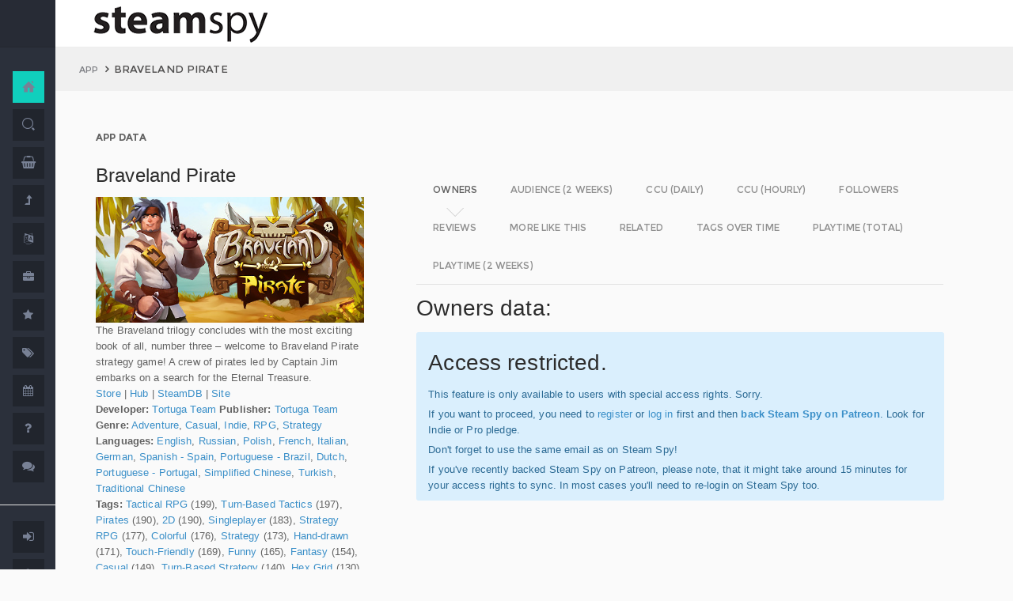

--- FILE ---
content_type: text/html; charset=UTF-8
request_url: https://steamspy.com/app/391490
body_size: 12245
content:
<!DOCTYPE html>
<html>
  <head>
    <meta http-equiv="content-type" content="text/html;charset=UTF-8" />
    <meta charset="utf-8" />
    <title>Braveland Pirate - SteamSpy - All the data and stats about Steam games</title>
  <!-- BEGIN Facebook meta -->
    <meta property="og:title" content="Braveland Pirate - " />
    <meta property="og:site_name" content="SteamSpy - All the data about Steam games"/>
    <meta property="og:description" content="Steam Spy automatically gathers data from Steam user profiles, analyzes it and presents in simple, yet beautiful, manner. Steam Spy is designed to be helpful for indie developers, journalists, students and all parties interested in PC gaming and its current state of affairs." />
    <meta property="og:locale" content="en_US" />    
    <meta property="article:author" content="https://www.facebook.com/galyonkin" />
    <meta property="og:image" content="https://steamspy.com/assets/img/mascot.png"/>
   

    <meta name="viewport" content="width=device-width, initial-scale=1.0, maximum-scale=1.0, user-scalable=no" />
    <link rel="apple-touch-icon" href="/pages/ico/60.png">
    <link rel="apple-touch-icon" sizes="76x76" href="/pages/ico/76.png">
    <link rel="apple-touch-icon" sizes="120x120" href="/pages/ico/120.png">
    <link rel="apple-touch-icon" sizes="152x152" href="/pages/ico/152.png">
    <link rel="shortcut icon" href="/pages/ico/favicon.ico">
    <meta name="apple-mobile-web-app-capable" content="yes">
    <meta name="apple-touch-fullscreen" content="yes">
    <meta name="apple-mobile-web-app-status-bar-style" content="default">
    <meta content="" name="description" />
    <meta content="" name="author" />
    <!-- BEGIN Vendor CSS-->
    <link href="/assets/plugins/pace/pace-theme-flash.css" rel="stylesheet" type="text/css" />
    <link href="/assets/plugins/boostrapv3/css/bootstrap.min.css" rel="stylesheet" type="text/css" />
    <link href="/assets/plugins/font-awesome/css/font-awesome.css" rel="stylesheet" type="text/css" />
    <link href="/assets/plugins/jquery-scrollbar/jquery.scrollbar.css" rel="stylesheet" type="text/css" media="screen" />
    <link href="/assets/plugins/bootstrap-select2/select2.css" rel="stylesheet" type="text/css" media="screen" />
    <link href="/assets/plugins/switchery/css/switchery.min.css" rel="stylesheet" type="text/css" media="screen" />   
    <link media="screen" type="text/css" rel="stylesheet" href="/assets/plugins/nvd3/nv.d3.min.css"></link>
<!-- BEGIN MMP CSS -->
<link rel="stylesheet" href="/theme/css/message.css" type="text/css" />

	<!-- BEGIN DataTables CSS-->

<link rel="stylesheet" type="text/css" href="/assets/plugins/datatables-new/datatables.min.css"/>

<!--
<link type="text/css" rel="stylesheet" href="/assets/plugins/jquery-datatable/media/css/jquery.dataTables.css">
<link type="text/css" rel="stylesheet" href="/assets/plugins/jquery-datatable/extensions/FixedColumns/css/dataTables.fixedColumns.min.css">
<link media="screen" type="text/css" rel="stylesheet" href="/assets/plugins/datatables-responsive/css/datatables.responsive.css">
<link media="screen" type="text/css" rel="stylesheet" href="https:////cdn.datatables.net/plug-ins/f2c75b7247b/integration/bootstrap/3/dataTables.bootstrap.css">
-->
<meta name="twitter:card" content="summary_large_image">
  <meta name="twitter:site" content="@Steam_Spy">
  <meta name="twitter:creator" content="@galyonkin">
  <meta name="twitter:domain" content="steamspy.com">
  <meta name="twitter:title" content="Braveland Pirate">
  <meta name="twitter:image:src" content="http://cdn.akamai.steamstatic.com/steam/apps/391490/header.jpg">
  <meta name="twitter:image" content="http://cdn.akamai.steamstatic.com/steam/apps/391490/header.jpg">
  <meta name="twitter:description" content="Owners: 0&nbsp;..&nbsp;20,000. CCU: 6. ">    <!-- BEGIN Pages CSS-->
    <link href="/pages/css/pages-icons.css" rel="stylesheet" type="text/css">
    <link class="main-stylesheet" href="/pages/css/pages.css" rel="stylesheet" type="text/css" />

    <link href="/css/steamspy.css?16" rel="stylesheet" type="text/css">
    <link href="/css/black.css?19" rel="stylesheet" type="text/css" id="dark-style" disabled="true">

    <script src="/js/steamspy.js?20" type="1e55a2433142ae399338f7cc-text/javascript"></script>

    <!--[if lte IE 9]>
        <link href="pages/css/ie9.css" rel="stylesheet" type="text/css" />
    <![endif]-->
    <script type="1e55a2433142ae399338f7cc-text/javascript">
    window.onload = function()
    {
      // fix for windows 8
      if (navigator.appVersion.indexOf("Windows NT 6.2") != -1)
        document.head.innerHTML += '<link rel="stylesheet" type="text/css" href="/pages/css/windows.chrome.fix.css" />'
    }
    </script>
  </head>
  <body class="fixed-header">
<!-- LOAD NVD3 JS -->
<script type="1e55a2433142ae399338f7cc-text/javascript" src="/assets/plugins/nvd3/lib/d3.v3.js"></script>
<script type="1e55a2433142ae399338f7cc-text/javascript" src="/assets/plugins/nvd3/nv.d3.min.js"></script>
<script type="1e55a2433142ae399338f7cc-text/javascript" src="/assets/plugins/nvd3/src/utils.js"></script>
<script type="1e55a2433142ae399338f7cc-text/javascript" src="/assets/plugins/nvd3/src/tooltip.js"></script>
<script type="1e55a2433142ae399338f7cc-text/javascript" src="/assets/plugins/nvd3/src/interactiveLayer.js"></script>
<script type="1e55a2433142ae399338f7cc-text/javascript" src="/assets/plugins/nvd3/src/models/axis.js"></script>
<script type="1e55a2433142ae399338f7cc-text/javascript" src="/assets/plugins/nvd3/src/models/line.js"></script>
<script type="1e55a2433142ae399338f7cc-text/javascript" src="/assets/plugins/nvd3/src/models/lineWithFocusChart.js"></script>
<style>
.line-chart svg { height: 500px; }
</style>
<!-- LOAD AMCHARTS JS -->
<script type="1e55a2433142ae399338f7cc-text/javascript" src="https://www.amcharts.com/lib/3/amcharts.js"></script>
<script type="1e55a2433142ae399338f7cc-text/javascript" src="https://www.amcharts.com/lib/3/serial.js"></script>
<script type="1e55a2433142ae399338f7cc-text/javascript" src="https://www.amcharts.com/lib/3/themes/light.js"></script>
<script type="1e55a2433142ae399338f7cc-text/javascript" src="https://www.amcharts.com/lib/3/plugins/dataloader/dataloader.min.js"></script>
<script type="1e55a2433142ae399338f7cc-text/javascript" src="https://www.amcharts.com/lib/3/maps/js/worldLow.js"></script>

<script type="1e55a2433142ae399338f7cc-text/javascript" src="https://www.amcharts.com/lib/3/plugins/export/export.min.js"></script>
<link href="https://www.amcharts.com/lib/3/plugins/export/export.css" rel="stylesheet" type="text/css">

    <!-- BEGIN VENDOR JS -->
    <script src="/assets/plugins/pace/pace.min.js" type="1e55a2433142ae399338f7cc-text/javascript"></script>
    <script src="/assets/plugins/jquery/jquery-1.11.1.min.js" type="1e55a2433142ae399338f7cc-text/javascript"></script>
    <script src="/assets/plugins/modernizr.custom.js" type="1e55a2433142ae399338f7cc-text/javascript"></script>
    <script src="/assets/plugins/jquery-ui/jquery-ui.min.js" type="1e55a2433142ae399338f7cc-text/javascript"></script>
    <script src="/assets/plugins/boostrapv3/js/bootstrap.min.js" type="1e55a2433142ae399338f7cc-text/javascript"></script>
    <script src="/assets/plugins/jquery/jquery-easy.js" type="1e55a2433142ae399338f7cc-text/javascript"></script>
    <script src="/assets/plugins/jquery-unveil/jquery.unveil.min.js" type="1e55a2433142ae399338f7cc-text/javascript"></script>
    <script src="/assets/plugins/jquery-bez/jquery.bez.min.js" type="1e55a2433142ae399338f7cc-text/javascript"></script>
    <script src="/assets/plugins/jquery-ios-list/jquery.ioslist.min.js" type="1e55a2433142ae399338f7cc-text/javascript"></script>
    <script src="/assets/plugins/imagesloaded/imagesloaded.pkgd.min.js" type="1e55a2433142ae399338f7cc-text/javascript"></script>
    <script src="/assets/plugins/jquery-actual/jquery.actual.min.js" type="1e55a2433142ae399338f7cc-text/javascript"></script>
    <script src="/assets/plugins/jquery-scrollbar/jquery.scrollbar.min.js" type="1e55a2433142ae399338f7cc-text/javascript"></script>
    <script src="/assets/plugins/jquery-form/global.js" type="1e55a2433142ae399338f7cc-text/javascript"></script>
    <!-- END VENDOR JS -->
<script type="1e55a2433142ae399338f7cc-text/javascript" src="/assets/plugins/datatables-new/datatables.min.js"></script>

<!--
<script type="text/javascript" src="/assets/plugins/jquery-datatable/media/js/jquery.dataTables.min.js"></script>
<script type="text/javascript" src="/assets/plugins/jquery-datatable/extensions/TableTools/js/dataTables.tableTools.min.js"></script>
<script src="/assets/plugins/datatables-responsive/js/datatables.responsive.js" type="text/javascript"></script>
<script src="/assets/plugins/datatables-responsive/js/lodash.min.js" type="text/javascript"></script>
<script type="text/javascript" src="https://cdn.datatables.net/plug-ins/f2c75b7247b/integration/bootstrap/3/dataTables.bootstrap.js"></script>
-->
  
    <!-- BEGIN SIDEBAR -->
    <div class="page-sidebar" data-pages="sidebar">
      <div id="appMenu" class="sidebar-overlay-slide from-top">
      </div>
      <!-- BEGIN SIDEBAR HEADER -->
      <div class="sidebar-header">
        <a href=/><img src="/assets/img/logo_white.png" alt="logo" class="brand" data-src="/assets/img/logo_white.png" data-src-retina="/assets/img/logo_white_2x.png" width="80" height="18"></a>
        <div class="sidebar-header-controls">
        </div>
      </div>
      <!-- END SIDEBAR HEADER -->
      <!-- BEGIN SIDEBAR MENU -->
      <div class="sidebar-menu">
        <ul class="menu-items">
          <li class="m-t-30">
            <a href="/" class="detailed">
              <span class="title">Home</span>
            </a>
            <span class="icon-thumbnail bg-success"><a href="/" class="detailed"><i class="pg-home"></i></a></span>
          </li>    

          <li class="">
            <a href="/search.php">
              <span class="title">Search</span>
            </a>
            <span class="icon-thumbnail "><a href="/search.php"><i class="pg-search"></i></a></span>
          </li>

          <li class="">
            <a href="/deal/">
              <span class="title">Deals</span>
            </a>
            <span class="icon-thumbnail "><a href="/deal/"><i class="fa fa-shopping-basket"></i></a></span>
          </li>      

          <li class="">
            <a href="/sale/">
              <span class="title">Sales</span>
            </a>
            <span class="icon-thumbnail "><a href="/sale/"><i class="fa fa-level-up"></i></a></span>
          </li>          
<!--
          <li class="">
            <a href="javascript:;">
              <span class="title">Countries</span>
              <span class=" arrow"></span>
            </a>
            <span class="icon-thumbnail"><i class="fa fa-globe"></i></span>
            <ul class="sub-menu">
			  <li class="">
                <a href="/country/">Summary</a>
                <span class="icon-thumbnail"></span>
              </li>
              <li class="">
                <a href="/country/US">United States</a>
                <span class="icon-thumbnail"><a href="/country/US">US</a></span>
              </li>
			  <li class="">
                <a href="/country/RU">Russia</a>
                <span class="icon-thumbnail"><a href="/country/RU">RU</a></span>
              </li>
			  <li class="">
                <a href="/country/DE">Germany</a>
                <span class="icon-thumbnail"><a href="/country/DE">DE</a></span>
              </li>
			  <li class="">
                <a href="/country/BR">Brazil</a>
                <span class="icon-thumbnail"><a href="/country/BR">BR</a></span>
              </li>			  
              <li class="">
                <a href="/country/GB">United Kingdom</a>
                <span class="icon-thumbnail"><a href="/country/GB">GB</a></span>
              </li>			  
              <li class="">
                <a href="/country/FR">France</a>
                <span class="icon-thumbnail"><a href="/country/FR">FR</a></span>
              </li>		
              <li class="">
                <a href="/country/CN">China</a>
                <span class="icon-thumbnail"><a href="/country/CN">CN</a></span>
              </li>		
			  <li class="">
                <a href="/country/CA">Canada</a>
                <span class="icon-thumbnail"><a href="/country/CA">CA</a></span>
              </li>	
              <li class="">
                <a href="/country/PL">Poland</a>
                <span class="icon-thumbnail"><a href="/country/PL">PL</a></span>
              </li>
              <li class="">
                <a href="/country/AU">Australia</a>
                <span class="icon-thumbnail"><a href="/country/AU">AU</a></span>
              </li>					  
            </ul>
          </li>
-->          
          <li class="">
            <a href="javascript:;">
              <span class="title">Languages</span>
              <span class=" arrow"></span>
            </a>
            <span class="icon-thumbnail"><i class="fa fa-language"></i></span>
            <ul class="sub-menu">
              <li class="">
                <a href="/language/English">English</a>
                <span class="icon-thumbnail"><a href="/language/English">EN</a></span>
              </li>
        <li class="">
                <a href="/language/Russian">Russian</a>
                <span class="icon-thumbnail"><a href="/language/Russian">RU</a></span>
              </li>
        <li class="">
                <a href="/language/German">German</a>
                <span class="icon-thumbnail"><a href="/language/German">DE</a></span>
              </li>
        <li class="">
                <a href="/language/Spanish">Spanish</a>
                <span class="icon-thumbnail"><a href="/language/Spanish">SP</a></span>
              </li>       
              <li class="">
                <a href="/language/Chinese">Chinese</a>
                <span class="icon-thumbnail"><a href="/language/Chinese">CH</a></span>
              </li>       
              <li class="">
                <a href="/language/French">French</a>
                <span class="icon-thumbnail"><a href="/language/French">FR</a></span>
              </li>   
              <li class="">
                <a href="/language/Polish">Polish</a>
                <span class="icon-thumbnail"><a href="/language/Polish">PL</a></span>
              </li>   
              <li class="">
                <a href="/language/Turkish">Turkish</a>
                <span class="icon-thumbnail"><a href="/language/Turkish">TR</a></span>
              </li>
              <li class="">
                <a href="/language/Swedish">Swedish</a>
                <span class="icon-thumbnail"><a href="/language/Swedish">SW</a></span>
              </li>           
            </ul>
          </li>          
          <li class="">
            <a href="javascript:;">
              <span class="title">Companies</span>
              <span class=" arrow"></span>
            </a>
            <span class="icon-thumbnail"><i class="fa fa-briefcase"></i></span>
            <ul class="sub-menu">
        <li class="">
                <a href="/dev/">Summary</a>
                <span class="icon-thumbnail"></span>
              </li>              
        <li class="">
                <a href="/dev/2K">2K</a>
                <span class="icon-thumbnail"><a href="/dev/2K">2K</a></span>
              </li>
        <li class="">
                <a href="/dev/Activision">Activision</a>
                <span class="icon-thumbnail"><a href="/dev/Activision">Ac</a></span>
              </li>                  
              <li class="">
                <a href="/dev/Electronic+Arts">EA</a>
                <span class="icon-thumbnail"><a href="/dev/Electronic+Arts">EA</a></span>
              </li>
        <li class="">
                <a href="/dev/Bethesda+Softworks">Bethesda</a>
                <span class="icon-thumbnail"><a href="/dev/Bethesda+Softworks">Bs</a></span>
              </li>
        <li class="">
                <a href="/dev/Klei+Entertainment">Klei</a>
                <span class="icon-thumbnail"><a href="/dev/Klei+Entertainment">Kl</a></span>
              </li>                                                          
        <li class="">
                <a href="/dev/Paradox+Interactive">Paradox</a>
                <span class="icon-thumbnail"><a href="/dev/Paradox+Interactive">Pd</a></span>
              </li>
        <li class="">
                <a href="/dev/SEGA">SEGA</a>
                <span class="icon-thumbnail"><a href="/dev/SEGA">Se</a></span>
              </li> 
        <li class="">
                <a href="/dev/Ubisoft">Ubisoft</a>
                <span class="icon-thumbnail"><a href="/dev/Ubisoft">Ub</a></span>
              </li>                                                 
        <li class="">
                <a href="/dev/Valve">Valve</a>
                <span class="icon-thumbnail"><a href="/dev/Valve">Vl</a></span>
              </li>           
        <li class="">
                <a href="/dev/Warner+Bros.+Interactive+Entertainment">Warner</a>
                <span class="icon-thumbnail"><a href="/dev/Warner+Bros.+Interactive+Entertainment">Wa</a></span>
              </li>                              
            </ul>
          </li>             
          <li class="">
            <a href="javascript:;">
              <span class="title">Genres</span>
              <span class=" arrow"></span>
            </a>
            <span class="icon-thumbnail"><i class="fa fa-star"></i></span>
            <ul class="sub-menu">
              <li class="">
                <a href="/genre/Action">Action</a>
                <span class="icon-thumbnail"><a href="/genre/Action">Ac</a></span>
              </li>
        <li class="">
                <a href="/genre/Strategy">Strategy</a>
                <span class="icon-thumbnail"><a href="/genre/Strategy">St</a></span>
              </li>
        <li class="">
                <a href="/genre/RPG">RPG</a>
                <span class="icon-thumbnail"><a href="/genre/RPG">Rp</a></span>
              </li>
        <li class="">
                <a href="/genre/Indie">Indie</a>
                <span class="icon-thumbnail"><a href="/genre/Indie">In</a></span>
              </li>
        <li class="">
                <a href="/genre/Adventure">Adventure</a>
                <span class="icon-thumbnail"><a href="/genre/Adventure">Ad</a></span>
              </li>              
        <li class="">
                <a href="/genre/Sports">Sports</a>
                <span class="icon-thumbnail"><a href="/genre/Sports">Sp</a></span>
              </li>
        <li class="">
                <a href="/genre/Simulation">Simulation</a>
                <span class="icon-thumbnail"><a href="/genre/Simulation">Si</a></span>
              </li>                                      
        <li class="">
                <a href="/genre/Early+Access">Early Access</a>
                <span class="icon-thumbnail"><a href="/genre/Early+Access">Ea</a></span>
              </li>  
        <li class="">
                <a href="/genre/Ex+Early+Access">Ex Early Access</a>
                <span class="icon-thumbnail"><a href="/genre/Ex+Early+Access">Ee</a></span>
              </li>                                
        <li class="">
                <a href="/genre/Massively">MMO</a>
                <span class="icon-thumbnail"><a href="/genre/Massively">Mo</a></span>
              </li>                  
        <li class="">
                <a href="/genre/Free">Free</a>
                <span class="icon-thumbnail"><a href="/genre/Free">Fr</a></span>
              </li>                
            </ul>
          </li>   
          <li class="">
            <a href="javascript:;">
              <span class="title">Tags</span>
              <span class=" arrow"></span>
            </a>
            <span class="icon-thumbnail"><i class="fa fa-tags"></i></span>
            <ul class="sub-menu">
              <li class="">
                <a href="/tag/">Summary</a>
                <span class="icon-thumbnail"></span>
              </li>
              <li class="">
                <a href="/tag/Atmospheric">Atmospheric</a>
                <span class="icon-thumbnail"><a href="/tag/Atmospheric">At</a></span>
              </li>
              <li class="">
                <a href="/tag/Crafting">Crafting</a>
                <span class="icon-thumbnail"><a href="/tag/Crafting">Cr</a></span>
              </li>
              
              <li class="">
                <a href="/tag/Experimental">Experimental</a>
                <span class="icon-thumbnail"><a href="/tag/Experimental">Ex</a></span>
              </li>
              <li class="">
                <a href="/tag/Female+Protagonist">Female Protagonist</a>
                <span class="icon-thumbnail"><a href="/tag/Female+Protagonist">FP</a></span>
              </li>
               <li class="">
                <a href="/tag/Kickstarter">Kickstarter</a>
                <span class="icon-thumbnail"><a href="/tag/Kickstarter">KS</a></span>
              </li>
              <li class="">
                <a href="/tag/Open+World">Open World</a>
                <span class="icon-thumbnail"><a href="/tag/Open+World">OW</a></span>
              </li>
              <li class="">
                <a href="/tag/Remake">Remake</a>
                <span class="icon-thumbnail"><a href="/tag/Remake">Re</a></span>
              </li>
              <li class="">
                <a href="/tag/Space+Sim">Space Sim</a>
                <span class="icon-thumbnail"><a href="/tag/Space+Sim">SS</a></span>
              </li>
              <li class="">
                <a href="/tag/Stealth">Stealth</a>
                <span class="icon-thumbnail"><a href="/tag/Stealth">St</a></span>
              </li>
              <li class="">
                <a href="/tag/Warhammer+40K">Warhammer 40K</a>
                <span class="icon-thumbnail"><a href="/tag/Warhammer+40K">WH</a></span>
              </li>
              <li class="">
                <a href="/tag/Zombies">Zombies</a>
                <span class="icon-thumbnail"><a href="/tag/Zombies">Zb</a></span>
              </li>              
            </ul>
          </li>   

         <li class="">
            <a href="javascript:;">
              <span class="title">Years</span>
              <span class=" arrow"></span>
            </a>
            <span class="icon-thumbnail"><i class="fa fa-calendar"></i></span>
            <ul class="sub-menu">
              <li class="">
                <a href="/year/">Summary</a>
                <span class="icon-thumbnail"></span>
              </li>
              <li class="">
                <a href="/year/2021">2021</a>
                <span class="icon-thumbnail"><a href="/year/2021">21</a></span>
              </li>    
              <li class="">
                <a href="/year/2020">2020</a>
                <span class="icon-thumbnail"><a href="/year/2020">20</a></span>
              </li>      
              <li class="">
                <a href="/year/2019">2019</a>
                <span class="icon-thumbnail"><a href="/year/2019">19</a></span>
              </li>
              <li class="">
                <a href="/year/2018">2018</a>
                <span class="icon-thumbnail"><a href="/year/2018">18</a></span>
              </li>         
              <li class="">
                <a href="/year/2017">2017</a>
                <span class="icon-thumbnail"><a href="/year/2017">17</a></span>
              </li>              
              <li class="">
                <a href="/year/2016">2016</a>
                <span class="icon-thumbnail"><a href="/year/2016">16</a></span>
              </li>
              <li class="">
                <a href="/year/2015">2015</a>
                <span class="icon-thumbnail"><a href="/year/2015">15</a></span>
              </li>
              <li class="">
                <a href="/year/2014">2014</a>
                <span class="icon-thumbnail"><a href="/year/2014">14</a></span>
              </li>
              <li class="">
                <a href="/year/2013">2013</a>
                <span class="icon-thumbnail"><a href="/year/2013">13</a></span>
              </li>
              <li class="">
                <a href="/year/2012">2012</a>
                <span class="icon-thumbnail"><a href="/year/2012">12</a></span>
              </li>
              <li class="">
                <a href="/year/2011">2011</a>
                <span class="icon-thumbnail"><a href="/year/2011">11</a></span>
              </li>
              <li class="">
                <a href="/year/2010">2010</a>
                <span class="icon-thumbnail"><a href="/year/2010">10</a></span>
              </li>
              <li class="">
                <a href="/year/2009">2009</a>
                <span class="icon-thumbnail"><a href="/year/2009">09</a></span>
              </li>
              <li class="">
                <a href="/year/2008">2008</a>
                <span class="icon-thumbnail"><a href="/year/2008">08</a></span>
              </li>
          
            </ul>
          </li>         
          <li class="">
            <a href="/about">
              <span class="title">About</span>
            </a>
            <span class="icon-thumbnail "><a href="/about"><i class="fa fa-question"></i></a></span>
          </li>
          <li class="">
            <a href="/feedback">
              <span class="title">Feedback</span>
            </a>
            <span class="icon-thumbnail "><a href="/feedback"><i class="fa fa-comments"></i></a></span>
          </li>          
<hr>
<!--          <li class="">
            <a href="/recommend.php">
              <span class="title">Recommend</span>
            </a>
            <span class="icon-thumbnail "><a href="/recommend.php"><i class="fa fa-magic"></i></a></span>
          </li>-->
          
          <li class="">
            <a href="/login/">
              <span class="title">Login</span>
            </a>
            <span class="icon-thumbnail "><a href="/login/"><i class="fa fa-sign-in"></i></a></span>
          </li>
          <li class="">
            <a href="/register/">
              <span class="title">Register</span>
            </a>
            <span class="icon-thumbnail "><a href="/register/"><i class="fa fa-user"></i></a></span>
          </li>          

             

             
        </ul>
        <div class="clearfix"></div>
      </div>
      <!-- END SIDEBAR MENU -->
    </div>
    <!-- END SIDEBAR -->
    <!-- START PAGE-CONTAINER -->
    <div class="page-container">
      <!-- START PAGE HEADER WRAPPER -->
      <!-- START HEADER -->
      <div class="header ">
        <!-- START MOBILE CONTROLS -->
        <!-- LEFT SIDE -->
        <div class="pull-left full-height visible-sm visible-xs">
          <!-- START ACTION BAR -->
          <div class="sm-action-bar">
            <a href="#" class="btn-link toggle-sidebar" data-toggle="sidebar">
              <span class="icon-set menu-hambuger"></span>
            </a>
          </div>
          <!-- END ACTION BAR -->
        </div>
        <!-- RIGHT SIDE -->
        <div class="pull-right full-height visible-sm visible-xs">
          <!-- START ACTION BAR -->

          <!-- END ACTION BAR -->
        </div>
        <!-- END MOBILE CONTROLS -->
        <div class=" pull-left sm-table">
          <div class="header-inner">
            <div class="brand inline m-l-90">
               <a href=/><img src="/assets/img/logo.png?2" alt="logo" data-src="/assets/img/logo.png?2" data-src-retina="/assets/img/logo_2x.png?2" style="max-width: 225px; width:100%"></a>
            </div>       
          </div>  
        </div>
        <div class="pull-right hidden-sm hidden-xs">
          <div class="header-inner">
                     </div>
        
        </div>
        <div class=" pull-right sm-table">
   
        </div>
      </div>
      <!-- END HEADER -->
      <!-- END PAGE HEADER WRAPPER -->    
<script type="1e55a2433142ae399338f7cc-text/javascript">
/* DEFINE GLOBAL JS VARS */  
var appid='391490';
var YesterdayD='2026-01-27';
var FreeDateD='2026-01-06';
var TMedian='151';
var TMedian2W='0';
var Owners='1';
</script>
     <!-- START PAGE CONTENT WRAPPER -->
      <div class="page-content-wrapper">
        <!-- START PAGE CONTENT -->
        <div class="content">
          <!-- START JUMBOTRON -->
          <div class="jumbotron" data-pages="parallax">
            <div class="container-fluid container-fixed-lg sm-p-l-20 sm-p-r-20">
              <div class="inner">
                <!-- START BREADCRUMB -->
                <ul class="breadcrumb">
                  <li>
                    <p>App</p>
                  </li>
                  <li>Braveland Pirate                  </li>
                </ul>
                <!-- END BREADCRUMB -->
              </div>
            </div>
          </div>
          <!-- END JUMBOTRON -->
          <!-- START CONTAINER FLUID -->
          <div class="container-fluid container-fixed-lg">
            <!-- BEGIN PlACE PAGE CONTENT HERE -->        
           <!-- START PANEL -->
            <div class="panel panel-transparent">
              <div class="panel-heading ">
                <div class="panel-title">App data
                </div>
              </div>
              <div class="panel-body">
                <div class="col-md-4 no-padding">
                  <div class="p-r-30">
<div><h3>Braveland Pirate</h3></div><p><img src="https://steamcdn-a.akamaihd.net/steam/apps/391490/header.jpg" class="img-responsive">The Braveland trilogy concludes with the most exciting book of all, number three – welcome to Braveland Pirate strategy game! A crew of pirates led by Captain Jim embarks on a search for the Eternal Treasure.<br><a href="http://store.steampowered.com/app/391490" target=_blank>Store</a>
                  | <a href="http://steamcommunity.com/app/391490" target=_blank>Hub</a>
                  | <a href="https://steamdb.info/app/391490" target=_blank>SteamDB</a>
                   | <a href="http://www.tortugateam.com" target=_blank>Site</a><br><strong>Developer:</strong> <a href=/dev/Tortuga+Team>Tortuga Team</a> <strong>Publisher:</strong> <a href=/dev/Tortuga+Team>Tortuga Team</a> <br><strong>Genre:</strong> <a href=/genre/Adventure>Adventure</a>, <a href=/genre/Casual>Casual</a>, <a href=/genre/Indie>Indie</a>, <a href=/genre/RPG>RPG</a>, <a href=/genre/Strategy>Strategy</a><br><strong>Languages:</strong> <a href=/language/English>English</a>, <a href=/language/Russian>Russian</a>, <a href=/language/Polish>Polish</a>, <a href=/language/French>French</a>, <a href=/language/Italian>Italian</a>, <a href=/language/German>German</a>, <a href=/language/Spanish+-+Spain>Spanish - Spain</a>, <a href=/language/Portuguese+-+Brazil>Portuguese - Brazil</a>, <a href=/language/Dutch>Dutch</a>, <a href=/language/Portuguese+-+Portugal>Portuguese - Portugal</a>, <a href=/language/Simplified+Chinese>Simplified Chinese</a>, <a href=/language/Turkish>Turkish</a>, <a href=/language/Traditional+Chinese>Traditional Chinese</a><br><strong>Tags:</strong> <a href=/tag/Tactical+RPG>Tactical RPG</a> (199), <a href=/tag/Turn-Based+Tactics>Turn-Based Tactics</a> (197), <a href=/tag/Pirates>Pirates</a> (190), <a href=/tag/2D>2D</a> (190), <a href=/tag/Singleplayer>Singleplayer</a> (183), <a href=/tag/Strategy+RPG>Strategy RPG</a> (177), <a href=/tag/Colorful>Colorful</a> (176), <a href=/tag/Strategy>Strategy</a> (173), <a href=/tag/Hand-drawn>Hand-drawn</a> (171), <a href=/tag/Touch-Friendly>Touch-Friendly</a> (169), <a href=/tag/Funny>Funny</a> (165), <a href=/tag/Fantasy>Fantasy</a> (154), <a href=/tag/Casual>Casual</a> (149), <a href=/tag/Turn-Based+Strategy>Turn-Based Strategy</a> (140), <a href=/tag/Hex+Grid>Hex Grid</a> (130), <a href=/tag/Cute>Cute</a> (116), <a href=/tag/Family+Friendly>Family Friendly</a> (113), <a href=/tag/Turn-Based+Combat>Turn-Based Combat</a> (100), <a href=/tag/RPG>RPG</a> (94), <a href=/tag/Adventure>Adventure</a> (76)<br><strong>Category:</strong> Single-player, Steam Achievements, Full controller support, Steam Trading Cards, Steam Cloud, Remote Play on Phone, Remote Play on Tablet, Remote Play on TV, Family Sharing<br><strong>Release date</strong>: Sep 14, 2015 <br><strong>Price:</strong> $19.99 <br><strong>Old userscore:</strong> 85% <strong>Owners</strong>: 0&nbsp;..&nbsp;20,000<br><strong>Followers</strong>: 2,112<br><strong>Peak concurrent players yesterday</strong>: 6<br><strong>Playtime total:</strong> 02:20 (average) 02:31 (median) <br></p></p>
                    <div class="inline">
                      <p class="small hint-text">Steam Spy is still in beta, so expect major bugs.
                      </p>
                    </div>
                  </div>
                </div>
                <div class="col-md-8">
                  <div class="panel panel-transparent">
                    <div class="panel-body">
                       
                      <!-- Nav tabs --> <!--sse--> 
                      <ul id="tabs-nvd3" class="nav nav-tabs nav-tabs-linetriangle">
                       <li class="active">

                          <a data-toggle="tab" href="#tab-sales">
                            <span>Owners</span>              
                          </a>
                        </li>                                             
                        <li class="">
                          <a data-toggle="tab" href="#tab-audience">
                            <span>Audience (2 weeks)</span>
                          </a>
                        </li>                        
 <!--                       <li class="">
                          <a data-toggle="tab" href="#tab-audience-total">
                            <span>Audience total</span>
                          </a>
                        </li>     -->                                             
                        <li class="">
                          <a data-toggle="tab" href="#tab-ccu">
                            <span>CCU (daily)</span>
                          </a>
                        </li>  
                        <li class="">
                          <a data-toggle="tab" href="#tab-hccu">
                            <span>CCU (hourly)</span>
                          </a>
                        </li> 
                       <li class="">
                          <a data-toggle="tab" href="#tab-followers">
                            <span>Followers</span>
                          </a>
                        </li>                          
                              
   
<!--                       <li class="">
                          <a data-toggle="tab" href="#tab-youtube">
                            <span>YouTube</span>
                          </a>
                        </li>                       
-->
                        <li class="">
                          <a data-toggle="tab" href="#tab-reviews">
                            <span>Reviews</span>
                          </a>
                        </li>                               
                        <li class="">
                          <a data-toggle="tab" href="#tab-more">
                            <span>More like this</span>
                          </a>
                        </li>   
                        <li class="">
                          <a data-toggle="tab" href="#tab-also">
                            <span>Related</span>
                          </a>
                        </li>                                                                                        
                             
                         <li class="">
                          <a data-toggle="tab" href="#tab-tagstime">
                            <span>Tags over time</span>
                          </a>
                        </li>

                        <li class="">
                          <a data-toggle="tab" href="#tab-time">
                            <span>Playtime (total)</span>
                          </a>
                        </li>                                              
                        <li class="">
                          <a data-toggle="tab" href="#tab-time2w">
                            <span>Playtime (2 weeks)</span>
                          </a>
                        </li>                          
                      </ul>
                      <!-- Tab panes -->
                      <div class="tab-content no-padding bg-transparent">
                    <div class="tab-pane active relative" id="tab-sales">                  
                          <h2>Owners data:</h2>
<div class="alert alert-info"><h2>Access restricted.</h2><p>This feature is only available to users with special access rights. Sorry.</p><p>If you want to proceed, you need to <a href=/register/>register</a> or <a href=/login/>log in</a> first and then <strong><a href=https://patreon.com/steamspy target=_blank>back Steam Spy on Patreon</a></strong>. Look for Indie or Pro pledge.</p><p>Don't forget to use the same email as on Steam Spy! </p><p>If you've recently backed Steam Spy on Patreon, please note, that it might take around 15 minutes for your access rights to sync. In most cases you'll need to re-login on Steam Spy too.</p></div>
                        </div>

                        <div class="tab-pane" id="tab-audience">
                          <h2>Audience in 2 weeks:</h2>

<div class="alert alert-info"><h2>Access restricted.</h2><p>This feature is only available to users with special access rights. Sorry.</p><p>If you want to proceed, you need to <a href=/register/>register</a> or <a href=/login/>log in</a> first and then <strong><a href=https://patreon.com/steamspy target=_blank>back Steam Spy on Patreon</a></strong>. Look for Indie or Pro pledge.</p><p>Don't forget to use the same email as on Steam Spy! </p><p>If you've recently backed Steam Spy on Patreon, please note, that it might take around 15 minutes for your access rights to sync. In most cases you'll need to re-login on Steam Spy too.</p></div>  
                        </div>
  <div class="tab-pane" id="tab-ccu">
                         <h2>Peak daily concurrent players:</h2>
                         
                <div id="nvd3-ccu" class="line-chart" 
                              data-area-color="master"
                              data-points="false" 
                              data-stroke-width="4">
                                <svg></svg>
                            </div>               
                           
<script type="1e55a2433142ae399338f7cc-text/javascript">
var data2ccu=[   
{
"key": "PCCU",
"bar": true,
"values": [
[1767657600000, 7, ""],
[1767744000000, 7, ""],
[1767830400000, 5, ""],
[1767916800000, 4, ""],
[1768003200000, 3, ""],
[1768089600000, 5, "#2B6A94"],
[1768176000000, 5, ""],
[1768262400000, 5, ""],
[1768348800000, 7, ""],
[1768435200000, 4, ""],
[1768521600000, 4, ""],
[1768608000000, 4, ""],
[1768694400000, 4, "#2B6A94"],
[1768780800000, 5, ""],
[1768867200000, 8, ""],
[1768953600000, 3, ""],
[1769040000000, 3, ""],
[1769126400000, 4, ""],
[1769212800000, 6, ""],
[1769299200000, 5, "#2B6A94"],
[1769385600000, 6, ""],
[1769472000000, 6, ""]]}];
</script>
<p>CCU data courtesy of <a href="https://steamdb.info" target=_blank>SteamDB</a>. Used with permission.</p>
                        </div>

  <div class="tab-pane" id="tab-hccu">
                         <h2>Hourly concurrent players:</h2>
                <div id="nvd3-hccu" class="line-chart" 
                              data-area-color="master"
                              data-points="false" 
                              data-stroke-width="4">
                                <svg></svg>
                            </div>               
<script type="1e55a2433142ae399338f7cc-text/javascript">
var data2hccu=[   
{
"key": "HCCU",
"values": [
[1743390731000, 0],
[1743422857000, 1],
[1743422858000, 1],
[1743455184000, 0],
[1743455185000, 0],
[1743487887000, 0],
[1743520096000, 0],
[1743520097000, 0],
[1743520098000, 0],
[1743520098000, 0],
[1743552860000, 2],
[1743552860000, 2],
[1743584798000, 0],
[1743584798000, 0],
[1743584799000, 0],
[1743584799000, 0],
[1743617316000, 1],
[1743649833000, 0],
[1743649834000, 0],
[1743779060000, 0],
[1743779061000, 0],
[1743811884000, 1],
[1743811884000, 1],
[1743811884000, 1],
[1743811885000, 1],
[1743811886000, 1],
[1743843988000, 0],
[1743843989000, 0],
[1743876328000, 0],
[1743876329000, 0],
[1743876330000, 0],
[1743913069000, 0],
[1744010046000, 1],
[1744042062000, 0],
[1744042062000, 0],
[1744042063000, 0],
[1744110378000, 1],
[1744110379000, 1],
[1744207893000, 4],
[1744244140000, 0],
[1744244140000, 0],
[1744312594000, 2],
[1744408960000, 1],
[1744474008000, 0],
[1744506893000, 1],
[1744506894000, 1],
[1744506895000, 1],
[1744538871000, 2],
[1744571093000, 4],
[1744603988000, 1],
[1744603989000, 1],
[1744733469000, 3],
[1744797964000, 0],
[1744927784000, 1],
[1745190400000, 1],
[1745255883000, 1],
[1745291798000, 0],
[1745291798000, 0],
[1745388529000, 0],
[1745421192000, 0],
[1745421193000, 0],
[1745982785000, 0],
[1745982785000, 0],
[1746015155000, 1],
[1746047358000, 1],
[1746144388000, 1],
[1746144389000, 1],
[1746176670000, 1],
[1746176671000, 1],
[1746176671000, 1],
[1746176672000, 1],
[1746209225000, 2],
[1746273825000, 0],
[1746273826000, 0],
[1746306444000, 1],
[1746339001000, 0],
[1746339001000, 0],
[1746339002000, 0],
[1746339003000, 0],
[1746371140000, 0],
[1746371140000, 0],
[1746371141000, 0],
[1746403965000, 2],
[1746403966000, 2],
[1746403966000, 2],
[1746403967000, 2],
[1746468697000, 0],
[1746537053000, 1],
[1746537054000, 1],
[1746569434000, 0],
[1746569434000, 0],
[1746601870000, 0],
[1746601871000, 0],
[1746601871000, 0],
[1746601871000, 0],
[1746634418000, 0],
[1746731603000, 2],
[1746771221000, 1],
[1746810940000, 1],
[1746843243000, 0],
[1746875238000, 1],
[1746875238000, 1],
[1746907806000, 2],
[1746940105000, 1],
[1746972470000, 1],
[1746972472000, 1],
[1747004969000, 1],
[1747004970000, 1],
[1747069743000, 0],
[1747069743000, 0],
[1747102456000, 1],
[1747102457000, 1],
[1747102460000, 1],
[1747134385000, 0],
[1747166804000, 1],
[1747166804000, 1],
[1747203009000, 0],
[1747203010000, 0],
[1747235443000, 0],
[1747235445000, 0],
[1747267600000, 0],
[1747267602000, 0],
[1747267603000, 0],
[1747300113000, 1],
[1747300114000, 1],
[1747300115000, 1],
[1747332602000, 0],
[1747332603000, 0],
[1747332604000, 0],
[1747365142000, 0],
[1747397124000, 1],
[1747397124000, 1],
[1747429660000, 1],
[1747429660000, 1],
[1747461948000, 2],
[1747494459000, 1],
[1747494460000, 1],
[1747527616000, 0],
[1747527617000, 0],
[1747527619000, 0],
[1747527619000, 0],
[1747559285000, 1],
[1747559286000, 1],
[1747591532000, 1],
[1747624102000, 0],
[1747624102000, 0],
[1747656331000, 1],
[1747656331000, 1],
[1747656331000, 1],
[1747721406000, 2],
[1747753735000, 4],
[1747753735000, 4],
[1747753735000, 4],
[1747753736000, 4],
[1747785905000, 0],
[1747818320000, 1],
[1747883620000, 0],
[1747915724000, 1],
[1747915724000, 1],
[1747915724000, 1],
[1747915727000, 1],
[1747948025000, 2],
[1747948026000, 2],
[1747980349000, 1],
[1748013266000, 2],
[1748013268000, 2],
[1748077604000, 1],
[1748077605000, 1],
[1748110162000, 1],
[1748142626000, 0],
[1748142627000, 0],
[1748142627000, 0],
[1748175085000, 0],
[1748207176000, 1],
[1748207177000, 1],
[1748207178000, 1],
[1748240167000, 0],
[1748240167000, 0],
[1748272119000, 2],
[1748272119000, 2],
[1748272120000, 2],
[1748304522000, 2],
[1748304523000, 2],
[1748304523000, 2],
[1748336867000, 1],
[1748336867000, 1],
[1748336868000, 1],
[1748369718000, 2],
[1748401792000, 0],
[1748401792000, 0],
[1748401793000, 0],
[1748434007000, 1],
[1748470059000, 0],
[1748470061000, 0],
[1748506118000, 1],
[1748506118000, 1],
[1748506119000, 1],
[1748506119000, 1],
[1748506121000, 1],
[1748542670000, 0],
[1748578758000, 1],
[1748578758000, 1],
[1748578762000, 1],
[1748610387000, 3],
[1748610388000, 3],
[1748610389000, 3],
[1748610392000, 3],
[1748642796000, 2],
[1748675204000, 0],
[1748740827000, 0],
[1748772395000, 2],
[1748805006000, 2],
[1748837497000, 1],
[1748869768000, 2],
[1748902085000, 3],
[1748902085000, 3],
[1748902086000, 3],
[1748934467000, 1],
[1748966990000, 3],
[1748999288000, 2],
[1748999293000, 2],
[1749031873000, 1],
[1749067775000, 4],
[1749100175000, 3],
[1749100176000, 3],
[1749100180000, 3],
[1749100181000, 3],
[1749132672000, 2],
[1749132672000, 2],
[1749132672000, 2],
[1749132678000, 2],
[1749132678000, 2],
[1749168524000, 3],
[1749168525000, 3],
[1749204670000, 1],
[1749204670000, 1],
[1749204670000, 1],
[1749204672000, 1],
[1749204675000, 1],
[1749204676000, 1]]}];
</script>
                        </div>          
                        

  <div class="tab-pane" id="tab-followers">
   <h2>Followers over time</h2>
<div class="alert alert-info"><h2>Access restricted.</h2><p>This feature is only available to users with special access rights. Sorry.</p><p>If you want to proceed, you need to <a href=/register/>register</a> or <a href=/login/>log in</a> first and then <strong><a href=https://patreon.com/steamspy target=_blank>back Steam Spy on Patreon</a></strong>. Look for Indie or Pro pledge.</p><p>Don't forget to use the same email as on Steam Spy! </p><p>If you've recently backed Steam Spy on Patreon, please note, that it might take around 15 minutes for your access rights to sync. In most cases you'll need to re-login on Steam Spy too.</p></div>                                                          
 
  </div>


                        <div class="tab-pane" id="tab-youtube">
                          <h2>Views for top 50 videos on YouTube for this game:</h2>
                        </div>

                        <div class="tab-pane" id="tab-more">
                         <h2>Games similar to this one:</h2>

      <table id="morelikethis" class="table table-hover table-striped" cellspacing="0" width="100%">
        <thead>
            <tr>
                <th>#</th>
                <th>Game</th>
                <th class="treleasedate">Release date</th>
                <th class="tprice"><div data-toggle="tooltip" title="The last detected price in the US. Prices vary by region.">Price</div></th><th class="tuserscore"><div data-toggle="tooltip" title="Score rank of X% means that this game has userscore equal or greater than X% of Steam games.">Score rank<br>(Userscore / Metascore)</div></th><th><div data-toggle="tooltip" title="How many people own this game on Steam. Might be vastly different from sales.">Owners</div></th><th><div data-toggle="tooltip" title="How many people have actually launched this game .">Players</div></th><th class="tplaytime"><div data-toggle="tooltip" title="Mean average and median time spent in this game in the last 2 weeks.">Playtime (Median)</div></th></tr>
        </thead>
      <tbody>
                      <tr>
                        <td>1</td>
                        <td data-order="Ghost 1.0"><a href=/app/463270><img src="https://steamcdn-a.akamaihd.net/steam/apps/463270/capsule_184x69.jpg" class="img-ss-list"> Ghost 1.0</a></td>
                        <td class="treleasedate"  data-order="2016-06-06">Jun 6, 2016</td>
                        <td class="tprice" data-order="1299">$12.99</td><td class="tuserscore" data-order="0">N/A (N/A)</td><td data-order="100,000">100,000&nbsp;..&nbsp;200,000</font></td><td data-order="0">0%</td><td  class="tplaytime" data-order="0">00:00 (00:00)</td></tr>

                      <tr>
                        <td>2</td>
                        <td data-order="Doom & Destiny Advanced"><a href=/app/361040><img src="https://steamcdn-a.akamaihd.net/steam/apps/361040/capsule_184x69.jpg" class="img-ss-list"> Doom & Destiny Advanced</a></td>
                        <td class="treleasedate"  data-order="2016-11-15">Nov 15, 2016</td>
                        <td class="tprice" data-order="999">$9.99</td><td class="tuserscore" data-order="0">N/A (N/A)</td><td data-order="20,000">20,000&nbsp;..&nbsp;50,000</font></td><td data-order="0">0%</td><td  class="tplaytime" data-order="0">00:00 (00:00)</td></tr>

                      <tr>
                        <td>3</td>
                        <td data-order="No Time To Explain Remastered"><a href=/app/368730><img src="https://steamcdn-a.akamaihd.net/steam/apps/368730/capsule_184x69.jpg" class="img-ss-list"> No Time To Explain Remastered</a></td>
                        <td class="treleasedate"  data-order="2015-07-17">Jul 17, 2015</td>
                        <td class="tprice" data-order="1499">$14.99</td><td class="tuserscore" data-order="0">N/A (N/A)</td><td data-order="200,000">200,000&nbsp;..&nbsp;500,000</font></td><td data-order="0">0%</td><td  class="tplaytime" data-order="0">00:00 (00:00)</td></tr>

                      <tr>
                        <td>4</td>
                        <td data-order="Holodrive"><a href=/app/370770><img src="https://steamcdn-a.akamaihd.net/steam/apps/370770/capsule_184x69.jpg" class="img-ss-list"> Holodrive</a></td>
                        <td class="treleasedate"  data-order="2021-03-16">Mar 16, 2021</td>
                        <td class="tprice" data-order="0">Free</td><td class="tuserscore" data-order="0">N/A (N/A)</td><td data-order="200,000">200,000&nbsp;..&nbsp;500,000</font></td><td data-order="0">0%</td><td  class="tplaytime" data-order="0">00:00 (00:00)</td></tr>

                      <tr>
                        <td>5</td>
                        <td data-order="Wayward"><a href=/app/379210><img src="https://steamcdn-a.akamaihd.net/steam/apps/379210/capsule_184x69.jpg" class="img-ss-list"> Wayward</a></td>
                        <td class="treleasedate"  data-order="2016-04-22">Apr 22, 2016</td>
                        <td class="tprice" data-order="799">$7.99</td><td class="tuserscore" data-order="0">N/A (N/A)</td><td data-order="50,000">50,000&nbsp;..&nbsp;100,000</font></td><td data-order="0">0%</td><td  class="tplaytime" data-order="0">00:00 (00:00)</td></tr>

                      <tr>
                        <td>6</td>
                        <td data-order="INK"><a href=/app/385710><img src="https://steamcdn-a.akamaihd.net/steam/apps/385710/capsule_184x69.jpg" class="img-ss-list"> INK</a></td>
                        <td class="treleasedate"  data-order="2015-08-05">Aug 5, 2015</td>
                        <td class="tprice" data-order="499">$4.99</td><td class="tuserscore" data-order="0">N/A (N/A/68%)</td><td data-order="200,000">200,000&nbsp;..&nbsp;500,000</font></td><td data-order="0">0%</td><td  class="tplaytime" data-order="0">00:00 (00:00)</td></tr>

                      <tr>
                        <td>7</td>
                        <td data-order="DungeonUp"><a href=/app/388620><img src="https://steamcdn-a.akamaihd.net/steam/apps/388620/capsule_184x69.jpg" class="img-ss-list"> DungeonUp</a></td>
                        <td class="treleasedate"  data-order="2015-09-04">Sep 4, 2015</td>
                        <td class="tprice" data-order="79">$0.79</td><td class="tuserscore" data-order="0">N/A (N/A)</td><td data-order="100,000">100,000&nbsp;..&nbsp;200,000</font></td><td data-order="0">0%</td><td  class="tplaytime" data-order="0">00:00 (00:00)</td></tr>

                      <tr>
                        <td>8</td>
                        <td data-order="Spaceport Hope"><a href=/app/394540><img src="https://steamcdn-a.akamaihd.net/steam/apps/394540/capsule_184x69.jpg" class="img-ss-list"> Spaceport Hope</a></td>
                        <td class="treleasedate"  data-order="2016-04-15">Apr 15, 2016</td>
                        <td class="tprice" data-order="199">$1.99</td><td class="tuserscore" data-order="0">N/A (N/A)</td><td data-order="100,000">100,000&nbsp;..&nbsp;200,000</font></td><td data-order="0">0%</td><td  class="tplaytime" data-order="0">00:00 (00:00)</td></tr>

                      <tr>
                        <td>9</td>
                        <td data-order="Okhlos: Omega"><a href=/app/400180><img src="https://steamcdn-a.akamaihd.net/steam/apps/400180/capsule_184x69.jpg" class="img-ss-list"> Okhlos: Omega</a></td>
                        <td class="treleasedate"  data-order="2016-08-18">Aug 18, 2016</td>
                        <td class="tprice" data-order="1299">$12.99</td><td class="tuserscore" data-order="0">N/A (N/A/69%)</td><td data-order="0">0&nbsp;..&nbsp;20,000</font></td><td data-order="0">0%</td><td  class="tplaytime" data-order="0">00:00 (00:00)</td></tr>

                      <tr>
                        <td>10</td>
                        <td data-order="Killing Room"><a href=/app/407560><img src="https://steamcdn-a.akamaihd.net/steam/apps/407560/capsule_184x69.jpg" class="img-ss-list"> Killing Room</a></td>
                        <td class="treleasedate"  data-order="2016-10-20">Oct 20, 2016</td>
                        <td class="tprice" data-order="1499">$14.99</td><td class="tuserscore" data-order="0">N/A (N/A)</td><td data-order="200,000">200,000&nbsp;..&nbsp;500,000</font></td><td data-order="2.38">2.38%</td><td  class="tplaytime" data-order="31">00:31 (00:10)</td></tr>

                      <tr>
                        <td>11</td>
                        <td data-order="Life is Hard"><a href=/app/414080><img src="https://steamcdn-a.akamaihd.net/steam/apps/414080/capsule_184x69.jpg" class="img-ss-list"> Life is Hard</a></td>
                        <td class="treleasedate"  data-order="2021-08-14">Aug 14, 2021</td>
                        <td class="tprice" data-order="999">$9.99</td><td class="tuserscore" data-order="0">N/A (N/A)</td><td data-order="100,000">100,000&nbsp;..&nbsp;200,000</font></td><td data-order="0">0%</td><td  class="tplaytime" data-order="0">00:00 (00:00)</td></tr>

                      <tr>
                        <td>12</td>
                        <td data-order="The Lion's Song: Episode 1 - Silence"><a href=/app/437160><img src="https://steamcdn-a.akamaihd.net/steam/apps/437160/capsule_184x69.jpg" class="img-ss-list"> The Lion's Song: Episode 1 - Silence</a></td>
                        <td class="treleasedate"  data-order="2016-07-07">Jul 7, 2016</td>
                        <td class="tprice" data-order="0">Free</td><td class="tuserscore" data-order="0">N/A (N/A/77%)</td><td data-order="200,000">200,000&nbsp;..&nbsp;500,000</font></td><td data-order="0">0%</td><td  class="tplaytime" data-order="0">00:00 (00:00)</td></tr>

                      <tr>
                        <td>13</td>
                        <td data-order="Super Mustache"><a href=/app/438180><img src="https://steamcdn-a.akamaihd.net/steam/apps/438180/capsule_184x69.jpg" class="img-ss-list"> Super Mustache</a></td>
                        <td class="treleasedate"  data-order="2016-01-27">Jan 27, 2016</td>
                        <td class="tprice" data-order="99">$0.99</td><td class="tuserscore" data-order="0">N/A (N/A)</td><td data-order="500,000">500,000&nbsp;..&nbsp;1,000,000</font></td><td data-order="0">0%</td><td  class="tplaytime" data-order="0">00:00 (00:00)</td></tr>

                      <tr>
                        <td>14</td>
                        <td data-order="Fragmented"><a href=/app/441790><img src="https://steamcdn-a.akamaihd.net/steam/apps/441790/capsule_184x69.jpg" class="img-ss-list"> Fragmented</a></td>
                        <td class="treleasedate"  data-order="2017-08-15">Aug 15, 2017</td>
                        <td class="tprice" data-order="999">$9.99</td><td class="tuserscore" data-order="0">N/A (N/A)</td><td data-order="100,000">100,000&nbsp;..&nbsp;200,000</font></td><td data-order="0">0%</td><td  class="tplaytime" data-order="0">00:00 (00:00)</td></tr>

                      <tr>
                        <td>15</td>
                        <td data-order="gravilon"><a href=/app/355150><img src="https://steamcdn-a.akamaihd.net/steam/apps/355150/capsule_184x69.jpg" class="img-ss-list"> gravilon</a></td>
                        <td class="treleasedate"  data-order="2015-03-30">Mar 30, 2015</td>
                        <td class="tprice" data-order="299">$2.99</td><td class="tuserscore" data-order="0">N/A (N/A)</td><td data-order="200,000">200,000&nbsp;..&nbsp;500,000</font></td><td data-order="0">0%</td><td  class="tplaytime" data-order="0">00:00 (00:00)</td></tr>

                      <tr>
                        <td>16</td>
                        <td data-order="Regalia: Of Men and Monarchs"><a href=/app/464150><img src="https://steamcdn-a.akamaihd.net/steam/apps/464150/capsule_184x69.jpg" class="img-ss-list"> Regalia: Of Men and Monarchs</a></td>
                        <td class="treleasedate"  data-order="2017-05-18">May 18, 2017</td>
                        <td class="tprice" data-order="1999">$19.99</td><td class="tuserscore" data-order="0">N/A (N/A/73%)</td><td data-order="50,000">50,000&nbsp;..&nbsp;100,000</font></td><td data-order="0">0%</td><td  class="tplaytime" data-order="0">00:00 (00:00)</td></tr>

                      <tr>
                        <td>17</td>
                        <td data-order="Paranormal Activity: The Lost Soul"><a href=/app/467660><img src="https://steamcdn-a.akamaihd.net/steam/apps/467660/capsule_184x69.jpg" class="img-ss-list"> Paranormal Activity: The Lost Soul</a></td>
                        <td class="treleasedate"  data-order="2017-08-15">Aug 15, 2017</td>
                        <td class="tprice" data-order="1999">$19.99</td><td class="tuserscore" data-order="0">N/A (N/A)</td><td data-order="20,000">20,000&nbsp;..&nbsp;50,000</font></td><td data-order="0">0%</td><td  class="tplaytime" data-order="0">00:00 (00:00)</td></tr>

                      <tr>
                        <td>18</td>
                        <td data-order="Island 359"><a href=/app/476700><img src="https://steamcdn-a.akamaihd.net/steam/apps/476700/capsule_184x69.jpg" class="img-ss-list"> Island 359</a></td>
                        <td class="treleasedate"  data-order="2018-02-26">Feb 26, 2018</td>
                        <td class="tprice" data-order="1499">$14.99</td><td class="tuserscore" data-order="0">N/A (N/A)</td><td data-order="20,000">20,000&nbsp;..&nbsp;50,000</font></td><td data-order="0">0%</td><td  class="tplaytime" data-order="0">00:00 (00:00)</td></tr>

                      <tr>
                        <td>19</td>
                        <td data-order="Planet Nomads"><a href=/app/504050><img src="https://steamcdn-a.akamaihd.net/steam/apps/504050/capsule_184x69.jpg" class="img-ss-list"> Planet Nomads</a></td>
                        <td class="treleasedate"  data-order="2019-05-03">May 3, 2019</td>
                        <td class="tprice" data-order="0">N/A</td><td class="tuserscore" data-order="0">N/A (N/A)</td><td data-order="100,000">100,000&nbsp;..&nbsp;200,000</font></td><td data-order="0">0%</td><td  class="tplaytime" data-order="0">00:00 (00:00)</td></tr>

                      <tr>
                        <td>20</td>
                        <td data-order="Angels of Death"><a href=/app/537110><img src="https://steamcdn-a.akamaihd.net/steam/apps/537110/capsule_184x69.jpg" class="img-ss-list"> Angels of Death</a></td>
                        <td class="treleasedate"  data-order="2016-12-19">Dec 19, 2016</td>
                        <td class="tprice" data-order="999">$9.99</td><td class="tuserscore" data-order="0">N/A (N/A)</td><td data-order="100,000">100,000&nbsp;..&nbsp;200,000</font></td><td data-order="0">0%</td><td  class="tplaytime" data-order="0">00:00 (00:00)</td></tr>

                      <tr>
                        <td>21</td>
                        <td data-order="Relaxation balls"><a href=/app/543360><img src="https://steamcdn-a.akamaihd.net/steam/apps/543360/capsule_184x69.jpg" class="img-ss-list"> Relaxation balls</a></td>
                        <td class="treleasedate"  data-order="2016-11-05">Nov 5, 2016</td>
                        <td class="tprice" data-order="0">N/A</td><td class="tuserscore" data-order="0">N/A (N/A)</td><td data-order="50,000">50,000&nbsp;..&nbsp;100,000</font></td><td data-order="0">0%</td><td  class="tplaytime" data-order="0">00:00 (00:00)</td></tr>

                      <tr>
                        <td>22</td>
                        <td data-order="Vampire: The Masquerade - Redemption"><a href=/app/559680><img src="https://steamcdn-a.akamaihd.net/steam/apps/559680/capsule_184x69.jpg" class="img-ss-list"> Vampire: The Masquerade - Redemption</a></td>
                        <td class="treleasedate"  data-order="2017-04-18">Apr 18, 2017</td>
                        <td class="tprice" data-order="599">$5.99</td><td class="tuserscore" data-order="0">N/A (N/A/74%)</td><td data-order="50,000">50,000&nbsp;..&nbsp;100,000</font></td><td data-order="0">0%</td><td  class="tplaytime" data-order="0">00:00 (00:00)</td></tr>

                      <tr>
                        <td>23</td>
                        <td data-order="Upside Down"><a href=/app/586960><img src="https://steamcdn-a.akamaihd.net/steam/apps/586960/capsule_184x69.jpg" class="img-ss-list"> Upside Down</a></td>
                        <td class="treleasedate"  data-order="2017-02-14">Feb 14, 2017</td>
                        <td class="tprice" data-order="2999">$29.99</td><td class="tuserscore" data-order="0">N/A (N/A)</td><td data-order="200,000">200,000&nbsp;..&nbsp;500,000</font></td><td data-order="0">0%</td><td  class="tplaytime" data-order="0">00:00 (00:00)</td></tr>

                      <tr>
                        <td>24</td>
                        <td data-order="First Strike"><a href=/app/587000><img src="https://steamcdn-a.akamaihd.net/steam/apps/587000/capsule_184x69.jpg" class="img-ss-list"> First Strike</a></td>
                        <td class="treleasedate"  data-order="2017-05-30">May 30, 2017</td>
                        <td class="tprice" data-order="1199">$11.99</td><td class="tuserscore" data-order="0">N/A (N/A)</td><td data-order="20,000">20,000&nbsp;..&nbsp;50,000</font></td><td data-order="0">0%</td><td  class="tplaytime" data-order="0">00:00 (00:00)</td></tr>

                      <tr>
                        <td>25</td>
                        <td data-order="SAELIG"><a href=/app/612720><img src="https://steamcdn-a.akamaihd.net/steam/apps/612720/capsule_184x69.jpg" class="img-ss-list"> SAELIG</a></td>
                        <td class="treleasedate"  data-order="2017-06-30">Jun 30, 2017</td>
                        <td class="tprice" data-order="1499">$14.99</td><td class="tuserscore" data-order="0">N/A (N/A)</td><td data-order="100,000">100,000&nbsp;..&nbsp;200,000</font></td><td data-order="0">0%</td><td  class="tplaytime" data-order="0">00:00 (00:00)</td></tr>

                      <tr>
                        <td>26</td>
                        <td data-order="Animallica"><a href=/app/638850><img src="https://steamcdn-a.akamaihd.net/steam/apps/638850/capsule_184x69.jpg" class="img-ss-list"> Animallica</a></td>
                        <td class="treleasedate"  data-order="2022-03-05">Mar 5, 2022</td>
                        <td class="tprice" data-order="499">$4.99</td><td class="tuserscore" data-order="0">N/A (N/A)</td><td data-order="20,000">20,000&nbsp;..&nbsp;50,000</font></td><td data-order="0">0%</td><td  class="tplaytime" data-order="0">00:00 (00:00)</td></tr>

                      <tr>
                        <td>27</td>
                        <td data-order="Dead Effect 2 VR"><a href=/app/646200><img src="https://steamcdn-a.akamaihd.net/steam/apps/646200/capsule_184x69.jpg" class="img-ss-list"> Dead Effect 2 VR</a></td>
                        <td class="treleasedate"  data-order="2017-10-03">Oct 3, 2017</td>
                        <td class="tprice" data-order="2499">$24.99</td><td class="tuserscore" data-order="0">N/A (N/A)</td><td data-order="50,000">50,000&nbsp;..&nbsp;100,000</font></td><td data-order="0">0%</td><td  class="tplaytime" data-order="0">00:00 (00:00)</td></tr>

                      <tr>
                        <td>28</td>
                        <td data-order="QuestRun"><a href=/app/286120><img src="https://steamcdn-a.akamaihd.net/steam/apps/286120/capsule_184x69.jpg" class="img-ss-list"> QuestRun</a></td>
                        <td class="treleasedate"  data-order="2014-04-18">Apr 18, 2014</td>
                        <td class="tprice" data-order="299">$2.99</td><td class="tuserscore" data-order="0">N/A (N/A)</td><td data-order="200,000">200,000&nbsp;..&nbsp;500,000</font></td><td data-order="0">0%</td><td  class="tplaytime" data-order="0">00:00 (00:00)</td></tr>

                      <tr>
                        <td>29</td>
                        <td data-order="Folk Tale"><a href=/app/224440><img src="https://steamcdn-a.akamaihd.net/steam/apps/224440/capsule_184x69.jpg" class="img-ss-list"> Folk Tale</a></td>
                        <td class="treleasedate"  data-order="1985-06-06">Jun 6, 1985</td>
                        <td class="tprice" data-order="0">N/A</td><td class="tuserscore" data-order="0">N/A (N/A)</td><td data-order="100,000">100,000&nbsp;..&nbsp;200,000</font></td><td data-order="0">0%</td><td  class="tplaytime" data-order="0">00:00 (00:00)</td></tr>

                      <tr>
                        <td>30</td>
                        <td data-order="10,000,000"><a href=/app/227580><img src="https://steamcdn-a.akamaihd.net/steam/apps/227580/capsule_184x69.jpg" class="img-ss-list"> 10,000,000</a></td>
                        <td class="treleasedate"  data-order="2013-01-15">Jan 15, 2013</td>
                        <td class="tprice" data-order="499">$4.99</td><td class="tuserscore" data-order="0">N/A (N/A/67%)</td><td data-order="100,000">100,000&nbsp;..&nbsp;200,000</font></td><td data-order="0">0%</td><td  class="tplaytime" data-order="0">00:00 (00:00)</td></tr>

                      <tr>
                        <td>31</td>
                        <td data-order="Castle Story"><a href=/app/227860><img src="https://steamcdn-a.akamaihd.net/steam/apps/227860/capsule_184x69.jpg" class="img-ss-list"> Castle Story</a></td>
                        <td class="treleasedate"  data-order="2017-08-17">Aug 17, 2017</td>
                        <td class="tprice" data-order="999">$9.99</td><td class="tuserscore" data-order="0">N/A (N/A)</td><td data-order="200,000">200,000&nbsp;..&nbsp;500,000</font></td><td data-order="0">0%</td><td  class="tplaytime" data-order="0">00:00 (00:00)</td></tr>

                      <tr>
                        <td>32</td>
                        <td data-order="Beatbuddy: Tale of the Guardians"><a href=/app/231040><img src="https://steamcdn-a.akamaihd.net/steam/apps/231040/capsule_184x69.jpg" class="img-ss-list"> Beatbuddy: Tale of the Guardians</a></td>
                        <td class="treleasedate"  data-order="2013-08-06">Aug 6, 2013</td>
                        <td class="tprice" data-order="999">$9.99</td><td class="tuserscore" data-order="0">N/A (N/A/75%)</td><td data-order="200,000">200,000&nbsp;..&nbsp;500,000</font></td><td data-order="0">0%</td><td  class="tplaytime" data-order="0">00:00 (00:00)</td></tr>

                      <tr>
                        <td>33</td>
                        <td data-order="Quadrilateral Cowboy"><a href=/app/240440><img src="https://steamcdn-a.akamaihd.net/steam/apps/240440/capsule_184x69.jpg" class="img-ss-list"> Quadrilateral Cowboy</a></td>
                        <td class="treleasedate"  data-order="2016-07-25">Jul 25, 2016</td>
                        <td class="tprice" data-order="1999">$19.99</td><td class="tuserscore" data-order="0">N/A (N/A/81%)</td><td data-order="200,000">200,000&nbsp;..&nbsp;500,000</font></td><td data-order="0">0%</td><td  class="tplaytime" data-order="0">00:00 (00:00)</td></tr>

                      <tr>
                        <td>34</td>
                        <td data-order="Inquisitor"><a href=/app/241620><img src="https://steamcdn-a.akamaihd.net/steam/apps/241620/capsule_184x69.jpg" class="img-ss-list"> Inquisitor</a></td>
                        <td class="treleasedate"  data-order="2013-08-07">Aug 7, 2013</td>
                        <td class="tprice" data-order="999">$9.99</td><td class="tuserscore" data-order="0">N/A (N/A/64%)</td><td data-order="200,000">200,000&nbsp;..&nbsp;500,000</font></td><td data-order="0">0%</td><td  class="tplaytime" data-order="0">00:00 (00:00)</td></tr>

                      <tr>
                        <td>35</td>
                        <td data-order="Nihilumbra"><a href=/app/252670><img src="https://steamcdn-a.akamaihd.net/steam/apps/252670/capsule_184x69.jpg" class="img-ss-list"> Nihilumbra</a></td>
                        <td class="treleasedate"  data-order="2013-10-25">Oct 25, 2013</td>
                        <td class="tprice" data-order="239">$2.39</td><td class="tuserscore" data-order="0">N/A (N/A/75%)</td><td data-order="100,000">100,000&nbsp;..&nbsp;200,000</font></td><td data-order="0">0%</td><td  class="tplaytime" data-order="0">00:00 (00:00)</td></tr>

                      <tr>
                        <td>36</td>
                        <td data-order="Cosmic Star Heroine"><a href=/app/256460><img src="https://steamcdn-a.akamaihd.net/steam/apps/256460/capsule_184x69.jpg" class="img-ss-list"> Cosmic Star Heroine</a></td>
                        <td class="treleasedate"  data-order="2017-04-11">Apr 11, 2017</td>
                        <td class="tprice" data-order="1499">$14.99</td><td class="tuserscore" data-order="0">N/A (N/A/77%)</td><td data-order="100,000">100,000&nbsp;..&nbsp;200,000</font></td><td data-order="0">0%</td><td  class="tplaytime" data-order="0">00:00 (00:00)</td></tr>

                      <tr>
                        <td>37</td>
                        <td data-order="The Four Kings Casino and Slots"><a href=/app/260430><img src="https://steamcdn-a.akamaihd.net/steam/apps/260430/capsule_184x69.jpg" class="img-ss-list"> The Four Kings Casino and Slots</a></td>
                        <td class="treleasedate"  data-order="2015-06-01">Jun 1, 2015</td>
                        <td class="tprice" data-order="0">Free</td><td class="tuserscore" data-order="0">N/A (N/A)</td><td data-order="500,000">500,000&nbsp;..&nbsp;1,000,000</font></td><td data-order="1.59">1.59%</td><td  class="tplaytime" data-order="38">00:38 (00:12)</td></tr>

                      <tr>
                        <td>38</td>
                        <td data-order="Saturday Morning RPG"><a href=/app/263320><img src="https://steamcdn-a.akamaihd.net/steam/apps/263320/capsule_184x69.jpg" class="img-ss-list"> Saturday Morning RPG</a></td>
                        <td class="treleasedate"  data-order="2014-01-29">Jan 29, 2014</td>
                        <td class="tprice" data-order="699">$6.99</td><td class="tuserscore" data-order="0">N/A (N/A)</td><td data-order="100,000">100,000&nbsp;..&nbsp;200,000</font></td><td data-order="0">0%</td><td  class="tplaytime" data-order="0">00:00 (00:00)</td></tr>

                      <tr>
                        <td>39</td>
                        <td data-order="BADLAND: Game of the Year Edition"><a href=/app/269670><img src="https://steamcdn-a.akamaihd.net/steam/apps/269670/capsule_184x69.jpg" class="img-ss-list"> BADLAND: Game of the Year Edition</a></td>
                        <td class="treleasedate"  data-order="2015-05-26">May 26, 2015</td>
                        <td class="tprice" data-order="999">$9.99</td><td class="tuserscore" data-order="0">N/A (N/A/79%)</td><td data-order="200,000">200,000&nbsp;..&nbsp;500,000</font></td><td data-order="0">0%</td><td  class="tplaytime" data-order="0">00:00 (00:00)</td></tr>

                      <tr>
                        <td>40</td>
                        <td data-order="NOT A HERO"><a href=/app/274270><img src="https://steamcdn-a.akamaihd.net/steam/apps/274270/capsule_184x69.jpg" class="img-ss-list"> NOT A HERO</a></td>
                        <td class="treleasedate"  data-order="2016-07-08">Jul 8, 2016</td>
                        <td class="tprice" data-order="399">$3.99</td><td class="tuserscore" data-order="0">N/A (N/A/75%)</td><td data-order="100,000">100,000&nbsp;..&nbsp;200,000</font></td><td data-order="0">0%</td><td  class="tplaytime" data-order="0">00:00 (00:00)</td></tr>

                      <tr>
                        <td>41</td>
                        <td data-order="Gods Will Be Watching"><a href=/app/274290><img src="https://steamcdn-a.akamaihd.net/steam/apps/274290/capsule_184x69.jpg" class="img-ss-list"> Gods Will Be Watching</a></td>
                        <td class="treleasedate"  data-order="2014-07-24">Jul 24, 2014</td>
                        <td class="tprice" data-order="999">$9.99</td><td class="tuserscore" data-order="0">N/A (N/A/64%)</td><td data-order="500,000">500,000&nbsp;..&nbsp;1,000,000</font></td><td data-order="0">0%</td><td  class="tplaytime" data-order="0">00:00 (00:00)</td></tr>

                      <tr>
                        <td>42</td>
                        <td data-order="Zombie Playground"><a href=/app/215550><img src="https://steamcdn-a.akamaihd.net/steam/apps/215550/capsule_184x69.jpg" class="img-ss-list"> Zombie Playground</a></td>
                        <td class="treleasedate"  data-order="2016-10-31">Oct 31, 2016</td>
                        <td class="tprice" data-order="999">$9.99</td><td class="tuserscore" data-order="0">N/A (N/A)</td><td data-order="50,000">50,000&nbsp;..&nbsp;100,000</font></td><td data-order="0">0%</td><td  class="tplaytime" data-order="0">00:00 (00:00)</td></tr>

                      <tr>
                        <td>43</td>
                        <td data-order="Retro Game Crunch"><a href=/app/290040><img src="https://steamcdn-a.akamaihd.net/steam/apps/290040/capsule_184x69.jpg" class="img-ss-list"> Retro Game Crunch</a></td>
                        <td class="treleasedate"  data-order="2014-05-19">May 19, 2014</td>
                        <td class="tprice" data-order="999">$9.99</td><td class="tuserscore" data-order="0">N/A (N/A)</td><td data-order="50,000">50,000&nbsp;..&nbsp;100,000</font></td><td data-order="0">0%</td><td  class="tplaytime" data-order="0">00:00 (00:00)</td></tr>

                      <tr>
                        <td>44</td>
                        <td data-order="They Breathe"><a href=/app/294140><img src="https://steamcdn-a.akamaihd.net/steam/apps/294140/capsule_184x69.jpg" class="img-ss-list"> They Breathe</a></td>
                        <td class="treleasedate"  data-order="2014-05-23">May 23, 2014</td>
                        <td class="tprice" data-order="199">$1.99</td><td class="tuserscore" data-order="0">N/A (N/A)</td><td data-order="100,000">100,000&nbsp;..&nbsp;200,000</font></td><td data-order="0">0%</td><td  class="tplaytime" data-order="0">00:00 (00:00)</td></tr>

                      <tr>
                        <td>45</td>
                        <td data-order="Never Alone (Kisima Ingitchuna)"><a href=/app/295790><img src="https://steamcdn-a.akamaihd.net/steam/apps/295790/capsule_184x69.jpg" class="img-ss-list"> Never Alone (Kisima Ingitchuna)</a></td>
                        <td class="treleasedate"  data-order="2014-11-18">Nov 18, 2014</td>
                        <td class="tprice" data-order="1499">$14.99</td><td class="tuserscore" data-order="0">N/A (N/A)</td><td data-order="500,000">500,000&nbsp;..&nbsp;1,000,000</font></td><td data-order="0">0%</td><td  class="tplaytime" data-order="0">00:00 (00:00)</td></tr>

                      <tr>
                        <td>46</td>
                        <td data-order="Battlepaths"><a href=/app/296050><img src="https://steamcdn-a.akamaihd.net/steam/apps/296050/capsule_184x69.jpg" class="img-ss-list"> Battlepaths</a></td>
                        <td class="treleasedate"  data-order="2014-05-30">May 30, 2014</td>
                        <td class="tprice" data-order="299">$2.99</td><td class="tuserscore" data-order="0">N/A (N/A)</td><td data-order="200,000">200,000&nbsp;..&nbsp;500,000</font></td><td data-order="0">0%</td><td  class="tplaytime" data-order="0">00:00 (00:00)</td></tr>

                      <tr>
                        <td>47</td>
                        <td data-order="The Culling Of The Cows"><a href=/app/297020><img src="https://steamcdn-a.akamaihd.net/steam/apps/297020/capsule_184x69.jpg" class="img-ss-list"> The Culling Of The Cows</a></td>
                        <td class="treleasedate"  data-order="2014-05-09">May 9, 2014</td>
                        <td class="tprice" data-order="499">$4.99</td><td class="tuserscore" data-order="0">N/A (N/A)</td><td data-order="200,000">200,000&nbsp;..&nbsp;500,000</font></td><td data-order="0.87">0.87%</td><td  class="tplaytime" data-order="16">00:16 (00:15)</td></tr>

                      <tr>
                        <td>48</td>
                        <td data-order="Heavy Bullets"><a href=/app/297120><img src="https://steamcdn-a.akamaihd.net/steam/apps/297120/capsule_184x69.jpg" class="img-ss-list"> Heavy Bullets</a></td>
                        <td class="treleasedate"  data-order="2014-09-18">Sep 18, 2014</td>
                        <td class="tprice" data-order="999">$9.99</td><td class="tuserscore" data-order="0">N/A (N/A/72%)</td><td data-order="100,000">100,000&nbsp;..&nbsp;200,000</font></td><td data-order="0">0%</td><td  class="tplaytime" data-order="0">00:00 (00:00)</td></tr>

                      <tr>
                        <td>49</td>
                        <td data-order="RADical ROACH Remastered"><a href=/app/301750><img src="https://steamcdn-a.akamaihd.net/steam/apps/301750/capsule_184x69.jpg" class="img-ss-list"> RADical ROACH Remastered</a></td>
                        <td class="treleasedate"  data-order="2014-05-16">May 16, 2014</td>
                        <td class="tprice" data-order="0">Free</td><td class="tuserscore" data-order="0">N/A (N/A)</td><td data-order="1,000,000">1,000,000&nbsp;..&nbsp;2,000,000</font></td><td data-order="0">0%</td><td  class="tplaytime" data-order="0">00:00 (00:00)</td></tr>

                      <tr>
                        <td>50</td>
                        <td data-order="Catacomb Kids"><a href=/app/315840><img src="https://steamcdn-a.akamaihd.net/steam/apps/315840/capsule_184x69.jpg" class="img-ss-list"> Catacomb Kids</a></td>
                        <td class="treleasedate"  data-order="2015-02-20">Feb 20, 2015</td>
                        <td class="tprice" data-order="1599">$15.99</td><td class="tuserscore" data-order="0">N/A (N/A)</td><td data-order="0">0&nbsp;..&nbsp;20,000</font></td><td data-order="0">0%</td><td  class="tplaytime" data-order="0">00:00 (00:00)</td></tr>

                      <tr>
                        <td>51</td>
                        <td data-order="The Repopulation"><a href=/app/322300><img src="https://steamcdn-a.akamaihd.net/steam/apps/322300/capsule_184x69.jpg" class="img-ss-list"> The Repopulation</a></td>
                        <td class="treleasedate"  data-order="2014-12-19">Dec 19, 2014</td>
                        <td class="tprice" data-order="0">N/A</td><td class="tuserscore" data-order="0">N/A (N/A)</td><td data-order="20,000">20,000&nbsp;..&nbsp;50,000</font></td><td data-order="0">0%</td><td  class="tplaytime" data-order="0">00:00 (00:00)</td></tr>

                      <tr>
                        <td>52</td>
                        <td data-order="Sublevel Zero Redux"><a href=/app/327880><img src="https://steamcdn-a.akamaihd.net/steam/apps/327880/capsule_184x69.jpg" class="img-ss-list"> Sublevel Zero Redux</a></td>
                        <td class="treleasedate"  data-order="2015-10-08">Oct 8, 2015</td>
                        <td class="tprice" data-order="1499">$14.99</td><td class="tuserscore" data-order="0">N/A (N/A/71%)</td><td data-order="50,000">50,000&nbsp;..&nbsp;100,000</font></td><td data-order="0">0%</td><td  class="tplaytime" data-order="0">00:00 (00:00)</td></tr>

                      <tr>
                        <td>53</td>
                        <td data-order="Final Dusk"><a href=/app/337420><img src="https://steamcdn-a.akamaihd.net/steam/apps/337420/capsule_184x69.jpg" class="img-ss-list"> Final Dusk</a></td>
                        <td class="treleasedate"  data-order="2014-12-12">Dec 12, 2014</td>
                        <td class="tprice" data-order="0">N/A</td><td class="tuserscore" data-order="0">N/A (N/A)</td><td data-order="100,000">100,000&nbsp;..&nbsp;200,000</font></td><td data-order="0">0%</td><td  class="tplaytime" data-order="0">00:00 (00:00)</td></tr>

                      <tr>
                        <td>54</td>
                        <td data-order="Basement"><a href=/app/340150><img src="https://steamcdn-a.akamaihd.net/steam/apps/340150/capsule_184x69.jpg" class="img-ss-list"> Basement</a></td>
                        <td class="treleasedate"  data-order="2019-11-10">Nov 10, 2019</td>
                        <td class="tprice" data-order="1999">$19.99</td><td class="tuserscore" data-order="0">N/A (N/A)</td><td data-order="100,000">100,000&nbsp;..&nbsp;200,000</font></td><td data-order="0">0%</td><td  class="tplaytime" data-order="0">00:00 (00:00)</td></tr>
</tbody></table>
                        </div>
                 <div class="tab-pane" id="tab-tagstime">
                         <h2>Tags over time:</h2>
<div class="alert alert-info"><h2>Access restricted.</h2><p>This feature is only available to users with special access rights. Sorry.</p><p>If you want to proceed, you need to <a href=/register/>register</a> or <a href=/login/>log in</a> first and then <strong><a href=https://patreon.com/steamspy target=_blank>back Steam Spy on Patreon</a></strong>. Look for Indie or Pro pledge.</p><p>Don't forget to use the same email as on Steam Spy! </p><p>If you've recently backed Steam Spy on Patreon, please note, that it might take around 15 minutes for your access rights to sync. In most cases you'll need to re-login on Steam Spy too.</p></div></div>

                    <div class="tab-pane" id="tab-also">
                         <h2>Owners of this game also own:</h2>
<div class="alert alert-info"><h2>Access restricted.</h2><p>This feature is only available to users with special access rights. Sorry.</p><p>If you want to proceed, you need to <a href=/register/>register</a> or <a href=/login/>log in</a> first and then <strong><a href=https://patreon.com/steamspy target=_blank>back Steam Spy on Patreon</a></strong>. Look for Indie or Pro pledge.</p><p>Don't forget to use the same email as on Steam Spy! </p><p>If you've recently backed Steam Spy on Patreon, please note, that it might take around 15 minutes for your access rights to sync. In most cases you'll need to re-login on Steam Spy too.</p></div>                        </div>

                        <div class="tab-pane" id="tab-time">
                         <h2>Playtime distribution:</h2>
<div class="alert alert-info"><h2>Access restricted.</h2><p>This feature is only available to users with special access rights. Sorry.</p><p>If you want to proceed, you need to <a href=/register/>register</a> or <a href=/login/>log in</a> first and then <strong><a href=https://patreon.com/steamspy target=_blank>back Steam Spy on Patreon</a></strong>. Look for Indie or Pro pledge.</p><p>Don't forget to use the same email as on Steam Spy! </p><p>If you've recently backed Steam Spy on Patreon, please note, that it might take around 15 minutes for your access rights to sync. In most cases you'll need to re-login on Steam Spy too.</p></div>
                        </div>

                        <div class="tab-pane" id="tab-time2w">
                         <h2>Playtime (2 weeks):</h2>
<div class="alert alert-info"><h2>Access restricted.</h2><p>This feature is only available to users with special access rights. Sorry.</p><p>If you want to proceed, you need to <a href=/register/>register</a> or <a href=/login/>log in</a> first and then <strong><a href=https://patreon.com/steamspy target=_blank>back Steam Spy on Patreon</a></strong>. Look for Indie or Pro pledge.</p><p>Don't forget to use the same email as on Steam Spy! </p><p>If you've recently backed Steam Spy on Patreon, please note, that it might take around 15 minutes for your access rights to sync. In most cases you'll need to re-login on Steam Spy too.</p></div>
                        </div>

                       <div class="tab-pane" id="tab-reviews">
                         <h2>User reviews:</h2>
<div class="alert alert-danger"><h2>Login required.</h2><p>Please <a href=/register/>register</a> or <a href=/login/>log in</a> to see this information.</p></div>                        </div>


                      </div>

                    </div>
                  </div>
                </div>
              </div>
              <!--/sse--> <!-- END PANEL -->
		
<!-- Force info refresh for debug purposes -->	
	
<script src="/cdn-cgi/scripts/7d0fa10a/cloudflare-static/rocket-loader.min.js" data-cf-settings="1e55a2433142ae399338f7cc-|49"></script><iframe frameborder="0" onload="if (!this.src){ this.src='/getappdetails.php?appid=391490'; this.height='0'; this.width='0';}" ></iframe>

            <!-- END PLACE PAGE CONTENT HERE -->
          </div>
          <!-- END CONTAINER FLUID -->
        </div>
        <!-- END PAGE CONTENT -->
        <!-- LOAD PAGE JS -->
  <!-- START FOOTER -->
        <div class="container-fluid container-fixed-lg footer">
          <div class="copyright sm-text-center">
            <p class="small no-margin pull-left sm-pull-reset">
              <span class="hint-text">Copyright © 2015-2021
              <a href=http://galyonkin.com>Sergey Galyonkin</a>
              <i class="fa fa-twitter"></i><a href="https://twitter.com/Steam_Spy">Steam_Spy</a></span> 
              <span class="sm-block"><a href="http://steampowered.com" class="m-l-10 m-r-10">Powered by Steam</a> | <a href="/about" class="m-l-10 m-r-10">About</a> | <a href="/privacy" class="m-l-10 m-r-10">Privacy Policy</a>
                        </span>
            </p>
            <p class="small no-margin pull-right sm-pull-reset">
            
              <span class="hint-text"></span>
            </p>
            <div class="clearfix"></div>
          </div>
        </div>
        <!-- END FOOTER -->
      </div>
      <!-- END PAGE CONTENT WRAPPER -->
    </div>
    <!-- END PAGE CONTAINER -->

    <!-- BEGIN CORE TEMPLATE JS -->
    <script src="/pages/js/pages.js" type="1e55a2433142ae399338f7cc-text/javascript"></script>
    <!-- END CORE TEMPLATE JS -->	
    <!-- BEGIN PAGE LEVEL JS -->
    <script src="/assets/js/scripts.js" type="1e55a2433142ae399338f7cc-text/javascript"></script>

<!-- LOAD PAGE JS -->
<script src="/js/app.js?126" type="1e55a2433142ae399338f7cc-text/javascript"></script>
	

<script type="1e55a2433142ae399338f7cc-text/javascript">
  (function(i,s,o,g,r,a,m){i['GoogleAnalyticsObject']=r;i[r]=i[r]||function(){
  (i[r].q=i[r].q||[]).push(arguments)},i[r].l=1*new Date();a=s.createElement(o),
  m=s.getElementsByTagName(o)[0];a.async=1;a.src=g;m.parentNode.insertBefore(a,m)
  })(window,document,'script','//www.google-analytics.com/analytics.js','ga');

  ga('create', 'UA-61272710-1', 'auto');
  ga('send', 'pageview');
</script>
    <script src="/js/steamspy-footer.js?20" type="1e55a2433142ae399338f7cc-text/javascript"></script>

    <!-- END PAGE LEVEL JS -->

  <script src="/cdn-cgi/scripts/7d0fa10a/cloudflare-static/rocket-loader.min.js" data-cf-settings="1e55a2433142ae399338f7cc-|49" defer></script></body>
</html>


--- FILE ---
content_type: text/html; charset=UTF-8
request_url: https://steamspy.com/getappdetails.php?appid=391490
body_size: -222
content:
AppId:391490<br>